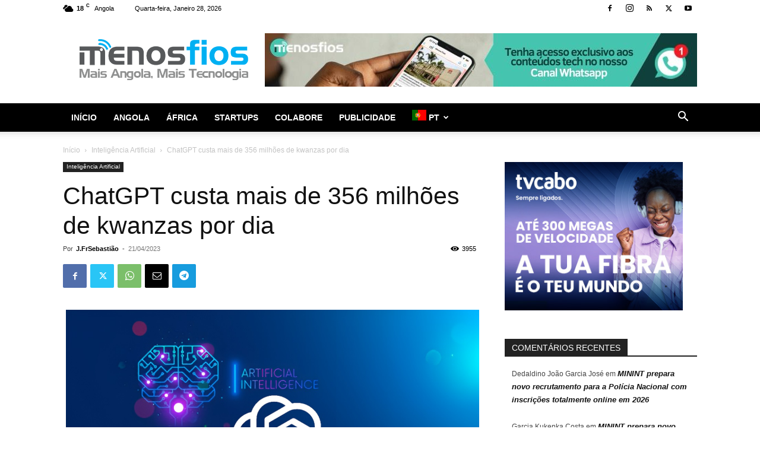

--- FILE ---
content_type: text/html; charset=utf-8
request_url: https://www.google.com/recaptcha/api2/aframe
body_size: 259
content:
<!DOCTYPE HTML><html><head><meta http-equiv="content-type" content="text/html; charset=UTF-8"></head><body><script nonce="HZYjAiLgIs9UooCXunH5_Q">/** Anti-fraud and anti-abuse applications only. See google.com/recaptcha */ try{var clients={'sodar':'https://pagead2.googlesyndication.com/pagead/sodar?'};window.addEventListener("message",function(a){try{if(a.source===window.parent){var b=JSON.parse(a.data);var c=clients[b['id']];if(c){var d=document.createElement('img');d.src=c+b['params']+'&rc='+(localStorage.getItem("rc::a")?sessionStorage.getItem("rc::b"):"");window.document.body.appendChild(d);sessionStorage.setItem("rc::e",parseInt(sessionStorage.getItem("rc::e")||0)+1);localStorage.setItem("rc::h",'1769633244755');}}}catch(b){}});window.parent.postMessage("_grecaptcha_ready", "*");}catch(b){}</script></body></html>